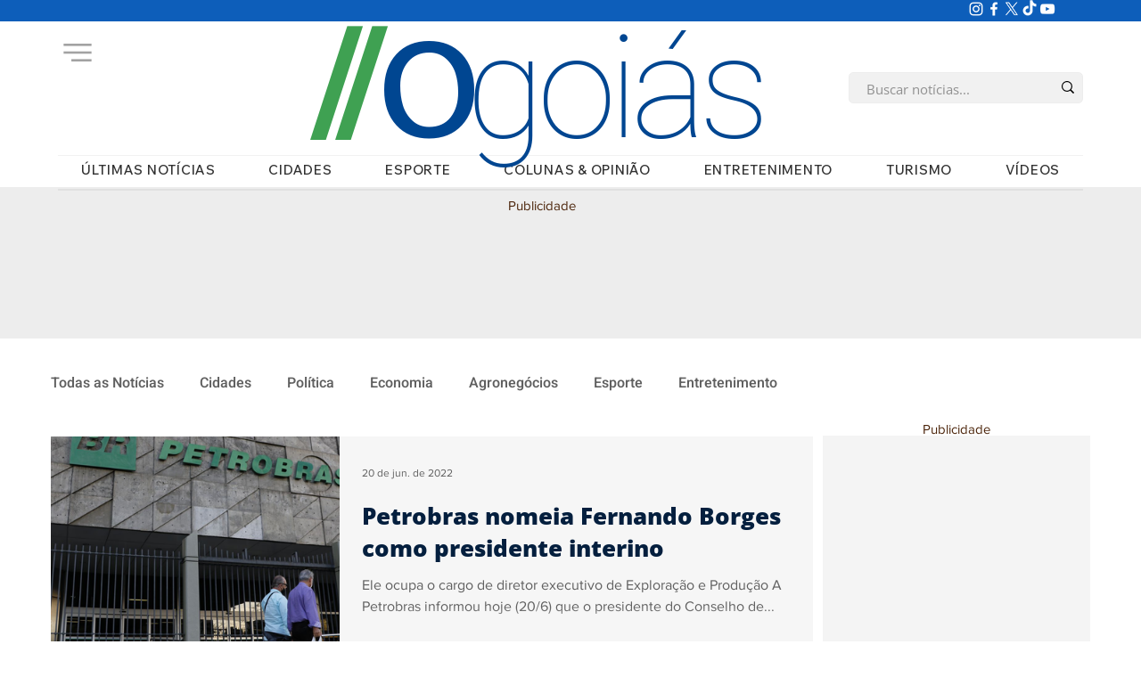

--- FILE ---
content_type: text/html; charset=utf-8
request_url: https://www.google.com/recaptcha/api2/aframe
body_size: 269
content:
<!DOCTYPE HTML><html><head><meta http-equiv="content-type" content="text/html; charset=UTF-8"></head><body><script nonce="U2JzWvSh7BJIQOgXS6Ol8w">/** Anti-fraud and anti-abuse applications only. See google.com/recaptcha */ try{var clients={'sodar':'https://pagead2.googlesyndication.com/pagead/sodar?'};window.addEventListener("message",function(a){try{if(a.source===window.parent){var b=JSON.parse(a.data);var c=clients[b['id']];if(c){var d=document.createElement('img');d.src=c+b['params']+'&rc='+(localStorage.getItem("rc::a")?sessionStorage.getItem("rc::b"):"");window.document.body.appendChild(d);sessionStorage.setItem("rc::e",parseInt(sessionStorage.getItem("rc::e")||0)+1);localStorage.setItem("rc::h",'1768720415287');}}}catch(b){}});window.parent.postMessage("_grecaptcha_ready", "*");}catch(b){}</script></body></html>

--- FILE ---
content_type: text/css; charset=utf-8
request_url: https://www.jornalogoias.com.br/_serverless/pro-gallery-css-v4-server/layoutCss?ver=2&id=pro-blog&items=0_1170_700&container=620_855.84375_304.5_720&options=gallerySizeType:px%7CgallerySizePx:1060%7CimageMargin:30%7CisRTL:false%7CtextBoxWidthPercent:60%7CcalculateTextBoxWidthMode:PERCENT%7CgalleryLayout:2%7CtitlePlacement:SHOW_ON_THE_RIGHT%7CnumberOfImagesPerRow:1%7CgridStyle:1%7CcubeRatio:1.3333333333333333
body_size: -242
content:
#pro-gallery-pro-blog [data-hook="item-container"][data-idx="0"].gallery-item-container{opacity: 1 !important;display: block !important;transition: opacity .2s ease !important;top: 0px !important;left: 0px !important;right: auto !important;height: 243px !important;width: 855px !important;} #pro-gallery-pro-blog [data-hook="item-container"][data-idx="0"] .gallery-item-common-info-outer{height: 100% !important;} #pro-gallery-pro-blog [data-hook="item-container"][data-idx="0"] .gallery-item-common-info{height: 100% !important;width: 531px !important;} #pro-gallery-pro-blog [data-hook="item-container"][data-idx="0"] .gallery-item-wrapper{width: 324px !important;height: 243px !important;margin: 0 !important;} #pro-gallery-pro-blog [data-hook="item-container"][data-idx="0"] .gallery-item-content{width: 324px !important;height: 243px !important;margin: 0px 0px !important;opacity: 1 !important;} #pro-gallery-pro-blog [data-hook="item-container"][data-idx="0"] .gallery-item-hover{width: 324px !important;height: 243px !important;opacity: 1 !important;} #pro-gallery-pro-blog [data-hook="item-container"][data-idx="0"] .item-hover-flex-container{width: 324px !important;height: 243px !important;margin: 0px 0px !important;opacity: 1 !important;} #pro-gallery-pro-blog [data-hook="item-container"][data-idx="0"] .gallery-item-wrapper img{width: 100% !important;height: 100% !important;opacity: 1 !important;} #pro-gallery-pro-blog .pro-gallery-prerender{height:243px !important;}#pro-gallery-pro-blog {height:243px !important; width:856px !important;}#pro-gallery-pro-blog .pro-gallery-margin-container {height:243px !important;}#pro-gallery-pro-blog .pro-gallery {height:243px !important; width:856px !important;}#pro-gallery-pro-blog .pro-gallery-parent-container {height:243px !important; width:885px !important;}